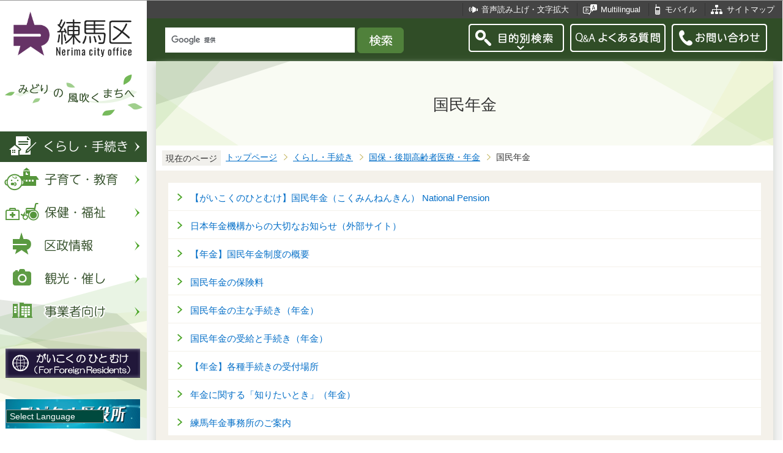

--- FILE ---
content_type: text/css
request_url: https://d2g247nqf7ca21.cloudfront.net/css/style.wysiwyg.css
body_size: 836
content:
@charset "utf-8";

/*
 --------------------------------------------------------------------
 4Uweb／CMS WYSIWYGエディタ用スタイルシート。
フォントの色
クラス名称は、template-text-color.xml の「cssColor」と合わせてください。


 更新日：2009-05-10
 --------------------------------------------------------------------
 【編集履歴】
 ・2009-05-10 新規作成
 
 
 -------------------------------------------------------------------- */
/**
 * 色の設定
 */
span.text-color-red {
	color: #B50707;
	font-weight: bold;
}
span.text-color-blue {
	color: #003399;
	font-weight: bold;
}

/**
 * 強調用タグの色設定
 */
strong.text-color-red {
	color: #B50707;
}
strong.text-color-blue {
	color: #003399;
}

/**
 * 整列の設定
 */
.text-right {
	text-align: right;
}
.text-left {
	text-align: left;
}
.text-center {
	text-align: center;
}



--- FILE ---
content_type: text/css
request_url: https://d2g247nqf7ca21.cloudfront.net/css/style_menu_2018.css
body_size: 4556
content:
@charset "UTF-8";

/* 画面表示用スタイル */

/* ------------------------基本設定------------------------ */

/*PC/SP切り替えボタン*/
.switchBtn {
    background-color: #FFF;
    padding: 10px;
    display: -webkit-box;
    display: -ms-flexbox;
    display: flex;
    -webkit-box-pack: center;
        -ms-flex-pack: center;
            justify-content: center;
}
.switchBtn button {
    padding: 5px 10px;
    margin: 0 1px 0 0;
    background-color: #EDEEEC;
    border: 1px solid #EDEEEC;
    color: #333;
}
#swPc.btnAcv,
#swSp.btnAcv {
    background-color: #50813B;
    border: 1px solid #50813B;
    color: #FFF;
}
/* 切り替えボタン 災害時 */
div.bgbaseall-s #swPc.btnAcv,
div.bgbaseall-s #swSp.btnAcv {
  	background-color: #983012;
	border: 1px solid #983012;
	color: #FFF;  
}

/* ------------------------コンテンツ外枠------------------------ */


/* ------------------------コンテンツ大枠------------------------ */


/* ------------------------ヘッダー------------------------ */
/* タイトル画像 */
#h0title {
	margin: 9px 0 0 12px;
	padding: 0;
	position: relative;
	text-align: left;
}
#h0title img {
	width: 206px;
	height: 92px;
}
#h0title img.lang-en {
	position: absolute;
	bottom: 0;
	left: 0;
	width: 206px;
	height: 33px;
}
div#subtitle{
	margin: 9px 0 15px 0;
}

/* グローバルナビ */
ul.gnavi {
	clear: both;
	margin: 0;
	padding: 0;
	background-color: transparent;
}
ul.gnavi li.parent {
	margin: 0;
	padding: 0 0 4px 0;
	background-color: transparent;
	background-image: none;
	height: 50px;
}
ul.gnavi li.parent > a {
	margin: 0;
	padding: 0;
	display: block;
}

/* 第3階層表示部分 */
ul.gnavi li.parent div.sub {
	display: none;
	margin: 0;
	padding: 0;
	position: absolute;
	top: 0;
	left: 240px;
	width: 500px;
	height: 100%;
	overflow: auto;
	background: rgba(27,64,21, 0.9);
}
ul.gnavi li.hover div.sub {
	display: block;

}
ul.gnavi div.sub div {
	margin: 0;
	padding: 0;
}
ul.gnavi div.sub div ul {
	clear: both;
	margin: 0;
	padding: 20px 0 10px 18px;
	text-align: left;
}
ul.gnavi div.sub div ul li {
	display: inline-block;
	vertical-align: top;
	width: 48%;
	margin: 0 4px 0 0;
	padding: 0;
	line-height: 1.4em;
	font-size: 1em;
	text-align: left;
	background-color: transparent;
	background-image: none;
}
ul.gnavi li div.sub ul li a {
	display: block;
	padding: 13px 20px 11px 16px;
	background-color: transparent;
	text-decoration: none;
	border-radius: 4px;
	background-image: url(/images/nc_smph_icon_gnb.png);
	background-repeat: no-repeat;
	background-position: 96% 1em;
}
ul.gnavi li div.sub ul li a:link,
ul.gnavi li div.sub ul li a:visited {
	color: #FFFFFF;
}
ul.gnavi li div.sub ul li a:hover,
ul.gnavi li div.sub ul li a:active,
ul.gnavi li div.sub ul li a:focus {
	color: #FFFFFF;
	background-color: #497536;
}
p.gnb_yori {
	margin: 31px 0 35px 9px;
	padding: 0;
	line-height: 1%;
	font-size: 1%;
}

/* ヘッダ上部1段目 */
div.head1bg {
	clear: both;
	margin: 0;
	padding: 0;
	background-color: #444444;
}

/* ヘッダーテキストリスト（pc、smph共通） */
ul.headlist {
	float: right;
	margin: 0;
	padding: 5px 0 4px 0;
	background-color: #444444;
}
ul.headlist li {
	float: left;
	margin: 0;
	padding: 0;
	font-size: 0.8em;
	line-height: 1.2em;
	border-left: 1px solid #363636;
	background-image: none;
}
ul.headlist li a {
	position: relative;
	display: block;
	background-color: transparent;
	background-repeat: no-repeat;
	min-height: 1em;
}
ul.headlist li a:link,
ul.headlist li a:visited,
ul.headlist li a:active {
	color: #FFFFFF;
	text-decoration: none;
}
ul.headlist li a:hover,
ul.headlist li a:focus {
	color: #FFFFFF;
	text-decoration: underline;
}
ul.headlist li.hli01 a {
	padding: 3px 13px 3px 30px;
}
ul.headlist li.hli02 a {
	padding: 3px 13px 3px 38px;
}
ul.headlist li.hli03 a {
	padding: 3px 13px 3px 26px;
}
ul.headlist li.hli04 a {
	padding: 3px 13px 3px 35px;
}
ul.headlist li a:before {
	position: absolute;
	margin: 0;
	padding: 12px 14px 8px 14px;
	top: 0.1em;
	content: "";
	background-repeat: no-repeat;
	background-position: 0 0;
}
ul.headlist li.hli01 a:before {
	left: 8px;
	background-image: url(/images/nc_icon_headli01.png);
}
ul.headlist li.hli02 a:before {
	left: 8px;
	background-image: url(/images/nc_icon_headli02.png);
}
ul.headlist li.hli03 a:before {
	left: 8px;
	background-image: url(/images/nc_icon_headli03.png);
}
ul.headlist li.hli04 a:before {
	left: 8px;
	background-image: url(/images/nc_icon_headli04.png);
}

/* ヘッダ上部2段目 */
div.head2bg {
	clear: both;
	margin: 0;
	padding: 0;
	background-color: #304D27;
}

/* ヘッダー検索 */
/* ------------------  2024年 検索(google search)  ------------------ */
.h0search {
    clear: both;
    float: left;
    background-color: transparent;
}
@media screen and (max-width: 768px) {
    .h0search {
        padding: 0 14px;
    }
}
.h0search #___gcse_0{
    width: 390px;
    margin: 14px 10px 10px 30px;
}
@media screen and (max-width: 768px) {
    .h0search #___gcse_0{
        width: 100%;
        margin: 8px 0;
    }
}
.h0search table, .h0search tr, .h0search th, .h0search td {
    border: none;
    padding: 0;
}
.h0search .gsc-control-cse {
    background-color: transparent;
    border: none;
    padding: 0;
}
.h0search form.gsc-search-box {
    margin-bottom: 0 !important;
}
.h0search table {
    margin: 0 !important;
}
.h0search table.gsc-search-box {
}
.h0search table.gsc-search-box td,
.h0search table.gsc-search-box td.gsc-input {
    padding: 0;
    background-color: transparent;
    border: none;
}
.h0search table.gsc-search-box td input.gsc-input {
    background-color: transparent !important;
    border: none !important;
    height: 42px !important;
    padding-left: 10px !important;
    font-size: 1em;
    -webkit-box-sizing: border-box;
    box-sizing: border-box;
    background-position: left 10px center !important;
}
.h0search .gsc-input-box {
    background: none;
    background-color: #fff;
    margin-right: 4px;
    padding: 0 !important;
    border: none !important;
    border-radius: 0;
}
.h0search .gsc-search-button {
    margin: 0;
}
.h0search .gsc-search-button button.gsc-search-button-v2 {
	position: relative;
    background-color: #50813B !important;
    border-color: #50813B !important;
    display: block;
    text-decoration: none;
    margin-left: 0 !important;
    width: 76px;
    height: 42px;
    cursor: pointer;
    padding: 0 0 0 0;
    border-radius: 6px;
}
.h0search .gsc-search-button button.gsc-search-button-v2::after{
	position: absolute;
    content: '';
    background-image: url(/images/kensaku.png);
    background-repeat: no-repeat;
    background-position: 50%;
    width: 76px;
    height: 42px;
    top: 50%;
    left: 50%;
    transform: translateX(-50%) translateY(-50%);
}
.h0search .gsc-search-button-v2 svg {
	display: none;
    width: 30px;
    height: 30px;
}
.h0search .gscb_a {
    vertical-align: middle;
}
.h0search .gsst_b {
    padding: 0;
}
.gsc-results .gsc-cursor{
	display: flex!important;
}
.gsc-result-info-container{
	border: none;
}
.gsc-above-wrapper-area-container{
	border: none;
}
.gsc-orderby-container{
	border: none;
}

/* ヘッダー画像リスト */
ul.headbt-pc {
	float: right;
	margin: 0;
	padding: 9px 15px 9px 0;
}
ul.headbt-pc > li {
	float: left;
	margin: 0 10px 0 0;
	padding: 0;
	height: 50px;
	background-image: none;
	background-color: transparent;
	background-repeat: no-repeat;
}
.button_container {
	margin: 0;
	padding: 0;
	border: none;
	z-index: 1000;
}
.button_container:hover,
.button_container:focus,
.libtpc a:hover,
.libtpc a:focus {
	opacity:0.7;
}
.active:hover,
.active:focus{
	opacity:1;
}

ul.headbt-smph {
	display: none;
}

/* 外部メニューエリア */
.overlay {
	opacity: 0;
	display: none;
/*       -webkit-transition: all 1s;
      -moz-transition: all 1s;
      -ms-transition: all 1s;
      -o-transition: all 1s;
      transition: all 1s; */
}
.headbt-pc .overlay.open {
	position: absolute;
	display: block;
	width: 100%;
	top: 100px;
	right: 0;
	opacity: .97;
	z-index: 999;
}

/* 外部（目的別検索）メニュー */
div.menubgbox {
	position: relative;
	clear: both;
	margin: 0;
	padding: 0;
}
div.menubox {
	position: relative;
	clear: both;
	margin: 0 auto 0 auto;
	padding: 0;
}
div.menubox a:link,
div.menubox a:visited,
div.menubox a:active {
	color: #FFFFFF;
	text-decoration: none;
}
div.menubox a:hover,
div.menubox a:focus {
	color: #FFFFFF;
	text-decoration: underline;
}
div.menubox div.h2txt {
	padding: 10px 26px 10px 5px;
	font-size: 130%;
	line-height: 110%;
	color: #FFFFFF;
	background-repeat: no-repeat;
}
ul.ku-searchli {
	margin: 0;
	display: flex;
	flex-wrap: wrap;
}
ul.ku-searchli li {
	display: flex;
	flex: 1 0 100px;
	justify-content: center;
	margin: 0;
	padding: 0;
	background-image: none;
	vertical-align: top;
	text-align: center;
	width: 106px;
	height: auto;
	font-size: 78%;
}
ul.ku-searchli a {
	display: block;
}
ul.ku-searchli span.link-txt {
	display: block;
	padding: 10px 0 0 0;
	background-image: none;
}
div.themebox,
div.yoku1box,
div.yoku2box {
	padding: 0;
	border-top: 1px solid #FFFFFF;
}


/* ------------------------パンくずナビ------------------------ */


/* ------------------------フッター------------------------ */
/* フッター */
div.footbg {
	clear: both;
	margin: 0 -20px;
	text-align: left;
	background-color: #F5F2EB;
	background-image: url(/images/nc_bg_foot.png);
	background-repeat: no-repeat;
	background-position: 100% 0;
}
div.foottitle {
	float: left;
	width: 240px;
	text-align: center;
	background-color: #F5F2EB;
}
div.foottitle h2.h2img {
	margin: 16px 0 10px 0;
}
div.foottitle h2.h2img img {
	margin: 0 auto;
	display: block;
	text-align: center;
	width: 110px;
	height: 113px;
}
div.foottitle h2.h2img img.lang-en {
	width: 110px;
	height: 17px;
}
div.foottitle p.pimg {
	margin: 0;
	padding: 0;
	font-size: 1%;
	line-height: 1%;
}
div.footbox {
	float: left;
}

/* フッターリンク */
ul.footlist {
	clear: both;
	margin: 6px auto 0 auto;
	padding: 0;
}
ul.footlist li {
	float: left;
	margin: 0;
	padding: 8px 16px 8px 14px;
	font-weight: bold;
	font-size: 0.8em;
	white-space: nowrap;
	background-image: url(/images/nc_icon_footli.png);
	background-repeat: no-repeat;
	background-position: 0 0.9em;
}
ul.footlist li a:link,
ul.footlist li a:visited,
ul.footlist li a:active {
	color: #131313;
	text-decoration: none;
}
ul.footlist li a:hover,
ul.footlist li a:focus {
	color: #131313;
	text-decoration: underline;
}

/* アドレス */
div.footbox address,
div.footbox p.c-number {
	clear: both;
	margin: 0 auto 0 auto;
	padding: 10px 0 0 0;
	font-style: normal;
	font-size: 0.9em;
	line-height: 1.7em;
	background-color: transparent;
}
div.footbox p.c-number {
	padding: 0;
}
span.add-hl {
	clear: both;
	float: left;
	display: block;
	margin: 0 auto 0 auto;
	padding: 0;
	width: 5em;
	text-align: right;
}
span.add-txt {
	float: left;
	display: block;
	margin: 0 auto 0 auto;
	padding: 0;
}
ul.foot2list {
	clear: both;
	margin: 0 auto 0 auto;
	padding: 20px 0 0 0;
}
ul.foot2list li {
	float: left;
	margin: 0 10px 0 0;
	padding: 8px 16px 6px 14px;
	font-size: 0.9em;
	line-height: 1.2em;
	white-space: nowrap;
	background-image: none;
	background-color: #FFFFFF;
	border-radius: 4px;
}
ul.foot2list li a:link {
	color: #006DC7;
}
ul.foot2list li a:visited {
	color: #551A8B;
}
ul.foot2list li a:hover {
	color: #9D0D0D;
	text-decoration: underline;
}
ul.foot2list li a:active {
	color: #9D0D0D;
}
ul.foot2list li a:focus {
	color: #9D0D0D;
	text-decoration: underline;
}
div.smph-footlist,
p.smph-c-number {
	display: none;
}
/* コピーライト */
div.f0copy {
	clear: both;
	padding: 0 0 15px 0;
	font-size: 0.8em;
	line-height: 1.2em;
	color: #333333;
	text-align: center;
}


/* ------------------------サブナビ------------------------ */


/* ------------------------共通タグの基本定義------------------------ */


/* ------------------------テンプレート用共通------------------------ */


/* ------------------------▼▼pc用▼▼------------------------ */
/* グローバルナビ */
div#gnbmenu {
	display: block !important;
}

/* 外部（目的別検索）メニュー */
div.menubgbox {
	min-width: 960px;
	background: rgba(58,95,37, 0.98);
}
div.menubox {
	padding: 20px;
}
div.menubox div.h2txt {
	display: inline-block;
	border-top: 2px solid #FFFFFF;
}
div.menubox div.smphtitle,
div.menubox p.bt01menu {
	display: none;
}
div.ku-searchbox {
	padding: 0 0 20px 0;
	border-top: 1px solid #FFFFFF;
}
div.themebox ul.theme-li {
	margin: 6px 0 10px 0;
	padding: 0 0 0 20px;
}
div.themebox ul.theme-li li {
	display: inline-block;
	margin: 0 6px 8px 0;
	padding: 0 12px 5px 20px;
	width: 28%;
	height: auto;
	background-image: url(/images/nc_icon_mokuteki_white.png);
	background-repeat: no-repeat;
	background-position: 0 0.2em;
	background-size: 10px 14px;
}
div.yoku1box {
	float: left;
	margin: 0 3% 0 0;
	padding: 0;
	width: 48.5%;
}
div.yoku2box {
	float: left;
	padding: 0;
	width: 48.5%;
}
div.yokubox ul.yoku-li {
	padding: 0 0 0 20px;
}
div.yokubox ul.yoku-li li {
	margin: 0 6px 8px 0;
	padding: 0 12px 5px 20px;
	height: auto;
	background-image: url(/images/nc_icon_mokuteki_white.png);
	background-repeat: no-repeat;
	background-position: 0 0.2em;
	background-size: 10px 14px;
}
p.bt-shisetsu {
	clear: both;
	display: inline-block;
	margin: 0 6px 8px 0;
	padding: 0;
	font-size: 110%;
	background-color:#36552A;
}
p.bt-shisetsu a:link,
p.bt-shisetsu a:visited,
p.bt-shisetsu a:active {
	display: block;
	padding: 20px 0 20px 20px;
}
p.bt-shisetsu a:hover,
p.bt-shisetsu a:focus {
	display: block;
	padding: 20px 0 20px 20px;
	text-decoration: underline;
}
p.bt-shisetsu img {
	margin: 0;
	display: inline-block;
	vertical-align: middle;
}
p.bt-shisetsu span.link-txt {
	margin: 0 20px 0 5px;
	min-height: auto;
	width: 90px;
	text-align: center;
	vertical-align: middle;
}



--- FILE ---
content_type: text/css
request_url: https://d2g247nqf7ca21.cloudfront.net/css/style_smph_2018.css
body_size: 2684
content:
@charset "UTF-8";

/* 画面表示用スタイル */

/* ------------------------スマホ用------------------------ */
@media screen and (max-width: 768px) {
body {
	max-width: 100%;
}
.baseall {
	min-width: auto;
	overflow: visible;
}

/* 左メニュー枠 */
div.sidewrap {
	float: none;
	width: auto;
}
div.sidemenu {
	min-height: auto;
	background-image: none;
}

/* fit-sidebar（左メニュー固定） */
.fit-sidebar-fixed{
	position: static;
}

/* コンテンツ */
div.mainwrap {
	position: relative;
	float: none;
	background-color: #F4F4F4;
	width: calc(100% - 0px);
	min-width: auto;
}
div#h0title {
	text-align: left;
	margin: 0;
	min-height: 90px;
	background-image: url(/images/nc_smph_bg_head.png);
	background-repeat: no-repeat;
	background-position: 100% 0;
	background-size: 265px 90px;
}
div#h0title img {
    /*margin: 6px 0 0 6px;*/
    /*width: 157px;*/
    /*height: 70px;*/
    margin: 10px 0 0 6px;
    width: 136px;
    height: auto;
}
div#h0title img.lang-en {
    margin: 0 0 0 6px;
    /*width: 157px;*/
    /*height: 25px;*/
    /*bottom: 14px;*/
    width: 136px;
    height: auto;
    bottom: 18px;
}
div#subtitle{
	display: none;
}

/* グローバルナビ */
div#gnbmenu {
	display: none !important;
}
p.gnb_yori {
	display: none;
}
div.head1bg ul.headlist {
	display: none;
}

/* 外部（グローバル）メニュー */
ul.smph-gnavi {
	margin: 0;
	padding: 4px 0 10px 0;
	background-color: #FFFFFF;
}
ul.smph-gnavi li {
	text-align: center;
	background-image: none;
	padding: 0;
}
ul.smph-gnavi a {
	display: block;
}
ul.smph-gnavi img {
	width: 100%;
	height: 100%;
	max-width: 375px;
}
div.smph-headli {
	background-color: #444444;
}

/* ヘッダーテキストリスト */
ul.headlist {
	float: none;
	margin: 0 auto;
	padding: 0;
	width: 100%;
}
ul.headlist li {
	font-size: 1em;
	width: 49%;
	text-align: center;
}
ul.headlist li.hli01 {
	border-left: none;
}
ul.headlist li.hli02 a {
	padding: 18px 13px 16px 35px;
}
ul.headlist li.hli04 a {
	padding: 18px 13px 16px 36px;
}
ul.headlist li a:before {
	position: relative;
	margin: 0;
}
ul.headlist li.hli02 a:before {
	top: 1em;
	left: -6px;
}
ul.headlist li.hli04 a:before {
	top: 0.9em;
	left: 0;
}

/* ヘッダー画像リスト */
ul.headbt-pc {
	display: none;
}
ul.headbt-smph {
	display: block;
	margin: 0;
	padding: 0;
	text-align: left;
}
ul.headbt-smph > li {
	margin: 0;
	padding: 0;
	background-color: transparent;
	background-image: none;
}
ul.headbt-smph button {
	position: absolute;
	top: 13px;
	margin: 0;
	padding: 0;
	border: none;
	z-index: 1000;
}
ul.headbt-smph button#bt-search {
	/*right: 88px;*/
	right: 152px;
}
ul.headbt-smph button#bt-global {
	/*right: 12px;*/
	right: 82px;
}
ul.headbt-smph > li.li03 {
	position: absolute;
	top: 13px;
	margin: 0;
	padding: 0;
	border: none;
	z-index: 1000;
	right: 12px;
}

/* 外部（目的別検索）メニュー */
div.menubgbox {
	min-width: auto;
	background: rgba(68,103,48, 1.0);
}
div.menubox {
	padding: 0;
}
div.menubox ul.switch-li a:link,
div.menubox ul.switch-li a:visited,
div.menubox ul.switch-li a:active,
div.menubox ul.switch-li a:hover,
div.menubox ul.switch-li a:focus {
	color: #333333;
	text-decoration: none;
}
div.switch-li {
	display: none;
}
div.switch_menu {
	position: relative;
	width: 100%;
	padding: 0;
}
div.switch_menu div.h2txt {
	margin: 0 80px 1px 0;
	padding: 13px 0 10px 10px;
	line-height: 130%;
	display: block;
	border-top: none;
}
div.switch_menu div.pctitle {
	display: none;
}
div.switch_menu div.smphtitle {
	padding: 0;
}
div.switch_menu div.smphtitle a {
	display: block;
	padding: 13px 0 10px 10px;
	text-decoration: none;
	background-image: url(/images/nc_icon_mokuteki_white.png);
	background-repeat: no-repeat;
	background-position: 96% 0.8em;
	background-size: 10px 14px;
}
div.switch_menu p.bt01menu {
	display: block;
	position: absolute;
	margin: 0;
	padding: 0;
	cursor: pointer;
	width: 75px;
	height: 27px;
	top: 10px;
	right: 0;
	font-size: 1%;
	line-height: 1%;
}
ul.ku-searchli {
	margin: 0 10px 0 10px;
	padding: 14px 0 4px 0;
}
ul.ku-searchli span.link-txt {
	padding: 4px 0 12px 0;
}
ul.switch-li,
div.themebox ul.theme-li,
div.yokubox ul.yoku-li {
	display: none;
	margin: 0 5px 0 5px;
	padding: 6px 0 4px 0;
}
ul.switch-li li,
div.themebox ul.theme-li li,
div.yokubox ul.yoku-li li {
	display: block;
	width: auto;
	margin: 0 0 2px 0;
	padding: 0;
	background-color:#FFFFFF;
	background-image: none;
}
ul.switch-li li a {
	display: block;
	margin: 0;
	padding: 11px 20px 9px 14px;
	background-image: url(/images/nc_icon_mokuteki_green.png);
	background-repeat: no-repeat;
	background-position: 97.6% 0.8em;
	background-size: 10px 14px;
}
p.bt-shisetsu {
	display: none;
}

/* ヘッダー検索 */
div.search {
	float: none;
	margin: 0 auto 0 auto;
	display: table;
}
div.search form {
	padding: 8px 4px 6px 4px;
}
div.search form input.tbox {
	width: 71%;
	max-width: 256px;
}

/* パンくずナビ */
div.pankuzu {
	/*display: none;*/
}
body.eventtable ul.pankuzu {
	display: block;
}

/* フッター */
div.footbg {
	background-image: none;
}
div.foottitle {
	float: none;
	width: 100%;
}
div.footbox {
	display: none;
}

/* コピーライト */
div.smph-footlist {
	display: block;
	margin: 16px 10px 20px 10px;
	padding: 0;
}
div.smph-footlist address {
	font-style: normal;
}
div.smph-footlist p {
	margin: 0 0 1px 0;
	padding: 0;
	font-size: 92%;
	background-color: #FFFFFF;
	background-image: none;
}
div.smph-footlist p a {
	display: block;
	position: relative;
	padding: 12px 30px 12px 14px;
	text-decoration: none;
	background-image: url(/images/nc_smph_icon_foot_li.png);
	background-repeat: no-repeat;
	background-position: 97% 46%;
	background-size: 8px 12px;
}
p.smph-c-number {
	display: block;
	margin: 0.5em 5px 0.1em 5px;
	font-size: 0.9em;
	line-height: 1.2em;
	text-align: center;
}
div.f0copy {
	clear: both;
	padding: 0 0 22px 0;
}

/*イベントカレンダー（一覧形式）*/
div.fit-sidebar-blank {
	height: 0 !important;
}
ul.calicon-li {
    margin: 0;
    padding: 0;
}
ul.calicon-li li {
    padding: 6px 30px 4px 0;
}
ul.calbt-li {
    margin: 10px 0 0 0;
    padding: 0;
}
ul.calbt-li li {
    margin: 0 0 10px 0;
    padding: 0;
    width: 100%;
}
ul.calbt-li li a:link, ul.calbt-li li a:visited, ul.calbt-li li a:hover, ul.calbt-li li a:active {
}

div.calwrap {
    margin: 1em 0 0.7em 0;
}
.calwrap p {
    padding: 14px 0;
    font-size: 90%;
    line-height: 110%;
}
.calwrap p.lastmonth {
    width: 21%;
    background: url(/images/nc_prev_cal.png) no-repeat left 6px center;
}
.lastmonth span {
    margin: 0 0 0 24px;
}
.calwrap p.nextmonth {
    width: 21%;
    background: url(/images/nc_next_cal.png) no-repeat right 6px center;
}
.nextmonth span {
    margin: 0 24px 0 0 ;
}
.calwrap p.thismonth {
    width: 57%;
    font-size: 115%;
    padding: 12px 0 11px 0;
}
div.cal-wrap {
    margin: 0 ;
    padding: 0;
}

/* メールフォーム */
div.baseall.width-nofix table.table01 {
	border-collapse: separate;
}
div.baseall.width-nofix th {
	display: block;
	width: auto;
}
div.baseall.width-nofix td {
	display: block;
	width: auto;
}
div.baseall.width-nofix td input[type="text"],
div.baseall.width-nofix td textarea {
	width: 90%;
	margin-left: 5px;
}

/* 区長室 */
h1.h1kucho {
	float: none;
	text-align: center;
}





}/* max-width670px-END */
